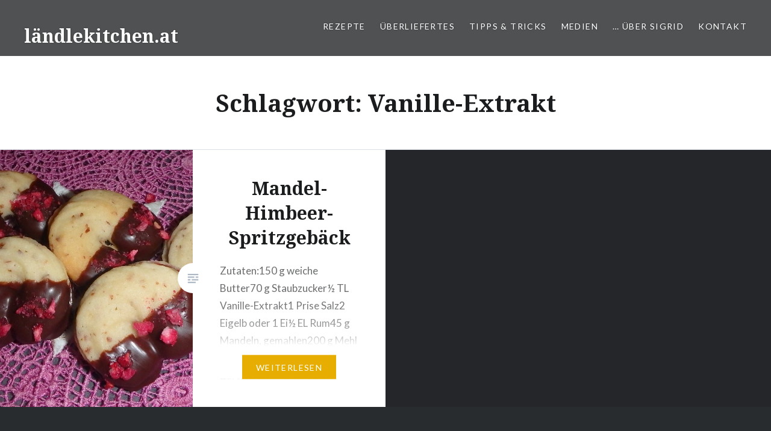

--- FILE ---
content_type: text/html; charset=UTF-8
request_url: https://laendlekitchen.at/tag/vanille-extrakt
body_size: 8962
content:
<!DOCTYPE html>
<html lang="de">
<head>
<meta charset="UTF-8">
<meta name="viewport" content="width=device-width, initial-scale=1">
<link rel="profile" href="http://gmpg.org/xfn/11">
<link rel="pingback" href="https://laendlekitchen.at/xmlrpc.php">

<title>Vanille-Extrakt &#8211; ländlekitchen.at</title>
<meta name='robots' content='max-image-preview:large' />
	<style>img:is([sizes="auto" i], [sizes^="auto," i]) { contain-intrinsic-size: 3000px 1500px }</style>
	<link rel='dns-prefetch' href='//fonts.googleapis.com' />
<link rel="alternate" type="application/rss+xml" title="ländlekitchen.at &raquo; Feed" href="https://laendlekitchen.at/feed" />
<link rel="alternate" type="application/rss+xml" title="ländlekitchen.at &raquo; Kommentar-Feed" href="https://laendlekitchen.at/comments/feed" />
<link rel="alternate" type="application/rss+xml" title="ländlekitchen.at &raquo; Vanille-Extrakt Schlagwort-Feed" href="https://laendlekitchen.at/tag/vanille-extrakt/feed" />
<script type="text/javascript">
/* <![CDATA[ */
window._wpemojiSettings = {"baseUrl":"https:\/\/s.w.org\/images\/core\/emoji\/15.0.3\/72x72\/","ext":".png","svgUrl":"https:\/\/s.w.org\/images\/core\/emoji\/15.0.3\/svg\/","svgExt":".svg","source":{"concatemoji":"https:\/\/laendlekitchen.at\/wp-includes\/js\/wp-emoji-release.min.js?ver=6.7.1"}};
/*! This file is auto-generated */
!function(i,n){var o,s,e;function c(e){try{var t={supportTests:e,timestamp:(new Date).valueOf()};sessionStorage.setItem(o,JSON.stringify(t))}catch(e){}}function p(e,t,n){e.clearRect(0,0,e.canvas.width,e.canvas.height),e.fillText(t,0,0);var t=new Uint32Array(e.getImageData(0,0,e.canvas.width,e.canvas.height).data),r=(e.clearRect(0,0,e.canvas.width,e.canvas.height),e.fillText(n,0,0),new Uint32Array(e.getImageData(0,0,e.canvas.width,e.canvas.height).data));return t.every(function(e,t){return e===r[t]})}function u(e,t,n){switch(t){case"flag":return n(e,"\ud83c\udff3\ufe0f\u200d\u26a7\ufe0f","\ud83c\udff3\ufe0f\u200b\u26a7\ufe0f")?!1:!n(e,"\ud83c\uddfa\ud83c\uddf3","\ud83c\uddfa\u200b\ud83c\uddf3")&&!n(e,"\ud83c\udff4\udb40\udc67\udb40\udc62\udb40\udc65\udb40\udc6e\udb40\udc67\udb40\udc7f","\ud83c\udff4\u200b\udb40\udc67\u200b\udb40\udc62\u200b\udb40\udc65\u200b\udb40\udc6e\u200b\udb40\udc67\u200b\udb40\udc7f");case"emoji":return!n(e,"\ud83d\udc26\u200d\u2b1b","\ud83d\udc26\u200b\u2b1b")}return!1}function f(e,t,n){var r="undefined"!=typeof WorkerGlobalScope&&self instanceof WorkerGlobalScope?new OffscreenCanvas(300,150):i.createElement("canvas"),a=r.getContext("2d",{willReadFrequently:!0}),o=(a.textBaseline="top",a.font="600 32px Arial",{});return e.forEach(function(e){o[e]=t(a,e,n)}),o}function t(e){var t=i.createElement("script");t.src=e,t.defer=!0,i.head.appendChild(t)}"undefined"!=typeof Promise&&(o="wpEmojiSettingsSupports",s=["flag","emoji"],n.supports={everything:!0,everythingExceptFlag:!0},e=new Promise(function(e){i.addEventListener("DOMContentLoaded",e,{once:!0})}),new Promise(function(t){var n=function(){try{var e=JSON.parse(sessionStorage.getItem(o));if("object"==typeof e&&"number"==typeof e.timestamp&&(new Date).valueOf()<e.timestamp+604800&&"object"==typeof e.supportTests)return e.supportTests}catch(e){}return null}();if(!n){if("undefined"!=typeof Worker&&"undefined"!=typeof OffscreenCanvas&&"undefined"!=typeof URL&&URL.createObjectURL&&"undefined"!=typeof Blob)try{var e="postMessage("+f.toString()+"("+[JSON.stringify(s),u.toString(),p.toString()].join(",")+"));",r=new Blob([e],{type:"text/javascript"}),a=new Worker(URL.createObjectURL(r),{name:"wpTestEmojiSupports"});return void(a.onmessage=function(e){c(n=e.data),a.terminate(),t(n)})}catch(e){}c(n=f(s,u,p))}t(n)}).then(function(e){for(var t in e)n.supports[t]=e[t],n.supports.everything=n.supports.everything&&n.supports[t],"flag"!==t&&(n.supports.everythingExceptFlag=n.supports.everythingExceptFlag&&n.supports[t]);n.supports.everythingExceptFlag=n.supports.everythingExceptFlag&&!n.supports.flag,n.DOMReady=!1,n.readyCallback=function(){n.DOMReady=!0}}).then(function(){return e}).then(function(){var e;n.supports.everything||(n.readyCallback(),(e=n.source||{}).concatemoji?t(e.concatemoji):e.wpemoji&&e.twemoji&&(t(e.twemoji),t(e.wpemoji)))}))}((window,document),window._wpemojiSettings);
/* ]]> */
</script>
<style id='wp-emoji-styles-inline-css' type='text/css'>

	img.wp-smiley, img.emoji {
		display: inline !important;
		border: none !important;
		box-shadow: none !important;
		height: 1em !important;
		width: 1em !important;
		margin: 0 0.07em !important;
		vertical-align: -0.1em !important;
		background: none !important;
		padding: 0 !important;
	}
</style>
<link rel='stylesheet' id='wp-block-library-css' href='https://laendlekitchen.at/wp-includes/css/dist/block-library/style.min.css?ver=6.7.1' type='text/css' media='all' />
<style id='pdfemb-pdf-embedder-viewer-style-inline-css' type='text/css'>
.wp-block-pdfemb-pdf-embedder-viewer{max-width:none}

</style>
<link rel='stylesheet' id='mediaelement-css' href='https://laendlekitchen.at/wp-includes/js/mediaelement/mediaelementplayer-legacy.min.css?ver=4.2.17' type='text/css' media='all' />
<link rel='stylesheet' id='wp-mediaelement-css' href='https://laendlekitchen.at/wp-includes/js/mediaelement/wp-mediaelement.min.css?ver=6.7.1' type='text/css' media='all' />
<style id='jetpack-sharing-buttons-style-inline-css' type='text/css'>
.jetpack-sharing-buttons__services-list{display:flex;flex-direction:row;flex-wrap:wrap;gap:0;list-style-type:none;margin:5px;padding:0}.jetpack-sharing-buttons__services-list.has-small-icon-size{font-size:12px}.jetpack-sharing-buttons__services-list.has-normal-icon-size{font-size:16px}.jetpack-sharing-buttons__services-list.has-large-icon-size{font-size:24px}.jetpack-sharing-buttons__services-list.has-huge-icon-size{font-size:36px}@media print{.jetpack-sharing-buttons__services-list{display:none!important}}.editor-styles-wrapper .wp-block-jetpack-sharing-buttons{gap:0;padding-inline-start:0}ul.jetpack-sharing-buttons__services-list.has-background{padding:1.25em 2.375em}
</style>
<style id='classic-theme-styles-inline-css' type='text/css'>
/*! This file is auto-generated */
.wp-block-button__link{color:#fff;background-color:#32373c;border-radius:9999px;box-shadow:none;text-decoration:none;padding:calc(.667em + 2px) calc(1.333em + 2px);font-size:1.125em}.wp-block-file__button{background:#32373c;color:#fff;text-decoration:none}
</style>
<style id='global-styles-inline-css' type='text/css'>
:root{--wp--preset--aspect-ratio--square: 1;--wp--preset--aspect-ratio--4-3: 4/3;--wp--preset--aspect-ratio--3-4: 3/4;--wp--preset--aspect-ratio--3-2: 3/2;--wp--preset--aspect-ratio--2-3: 2/3;--wp--preset--aspect-ratio--16-9: 16/9;--wp--preset--aspect-ratio--9-16: 9/16;--wp--preset--color--black: #000000;--wp--preset--color--cyan-bluish-gray: #abb8c3;--wp--preset--color--white: #ffffff;--wp--preset--color--pale-pink: #f78da7;--wp--preset--color--vivid-red: #cf2e2e;--wp--preset--color--luminous-vivid-orange: #ff6900;--wp--preset--color--luminous-vivid-amber: #fcb900;--wp--preset--color--light-green-cyan: #7bdcb5;--wp--preset--color--vivid-green-cyan: #00d084;--wp--preset--color--pale-cyan-blue: #8ed1fc;--wp--preset--color--vivid-cyan-blue: #0693e3;--wp--preset--color--vivid-purple: #9b51e0;--wp--preset--gradient--vivid-cyan-blue-to-vivid-purple: linear-gradient(135deg,rgba(6,147,227,1) 0%,rgb(155,81,224) 100%);--wp--preset--gradient--light-green-cyan-to-vivid-green-cyan: linear-gradient(135deg,rgb(122,220,180) 0%,rgb(0,208,130) 100%);--wp--preset--gradient--luminous-vivid-amber-to-luminous-vivid-orange: linear-gradient(135deg,rgba(252,185,0,1) 0%,rgba(255,105,0,1) 100%);--wp--preset--gradient--luminous-vivid-orange-to-vivid-red: linear-gradient(135deg,rgba(255,105,0,1) 0%,rgb(207,46,46) 100%);--wp--preset--gradient--very-light-gray-to-cyan-bluish-gray: linear-gradient(135deg,rgb(238,238,238) 0%,rgb(169,184,195) 100%);--wp--preset--gradient--cool-to-warm-spectrum: linear-gradient(135deg,rgb(74,234,220) 0%,rgb(151,120,209) 20%,rgb(207,42,186) 40%,rgb(238,44,130) 60%,rgb(251,105,98) 80%,rgb(254,248,76) 100%);--wp--preset--gradient--blush-light-purple: linear-gradient(135deg,rgb(255,206,236) 0%,rgb(152,150,240) 100%);--wp--preset--gradient--blush-bordeaux: linear-gradient(135deg,rgb(254,205,165) 0%,rgb(254,45,45) 50%,rgb(107,0,62) 100%);--wp--preset--gradient--luminous-dusk: linear-gradient(135deg,rgb(255,203,112) 0%,rgb(199,81,192) 50%,rgb(65,88,208) 100%);--wp--preset--gradient--pale-ocean: linear-gradient(135deg,rgb(255,245,203) 0%,rgb(182,227,212) 50%,rgb(51,167,181) 100%);--wp--preset--gradient--electric-grass: linear-gradient(135deg,rgb(202,248,128) 0%,rgb(113,206,126) 100%);--wp--preset--gradient--midnight: linear-gradient(135deg,rgb(2,3,129) 0%,rgb(40,116,252) 100%);--wp--preset--font-size--small: 13px;--wp--preset--font-size--medium: 20px;--wp--preset--font-size--large: 36px;--wp--preset--font-size--x-large: 42px;--wp--preset--spacing--20: 0.44rem;--wp--preset--spacing--30: 0.67rem;--wp--preset--spacing--40: 1rem;--wp--preset--spacing--50: 1.5rem;--wp--preset--spacing--60: 2.25rem;--wp--preset--spacing--70: 3.38rem;--wp--preset--spacing--80: 5.06rem;--wp--preset--shadow--natural: 6px 6px 9px rgba(0, 0, 0, 0.2);--wp--preset--shadow--deep: 12px 12px 50px rgba(0, 0, 0, 0.4);--wp--preset--shadow--sharp: 6px 6px 0px rgba(0, 0, 0, 0.2);--wp--preset--shadow--outlined: 6px 6px 0px -3px rgba(255, 255, 255, 1), 6px 6px rgba(0, 0, 0, 1);--wp--preset--shadow--crisp: 6px 6px 0px rgba(0, 0, 0, 1);}:where(.is-layout-flex){gap: 0.5em;}:where(.is-layout-grid){gap: 0.5em;}body .is-layout-flex{display: flex;}.is-layout-flex{flex-wrap: wrap;align-items: center;}.is-layout-flex > :is(*, div){margin: 0;}body .is-layout-grid{display: grid;}.is-layout-grid > :is(*, div){margin: 0;}:where(.wp-block-columns.is-layout-flex){gap: 2em;}:where(.wp-block-columns.is-layout-grid){gap: 2em;}:where(.wp-block-post-template.is-layout-flex){gap: 1.25em;}:where(.wp-block-post-template.is-layout-grid){gap: 1.25em;}.has-black-color{color: var(--wp--preset--color--black) !important;}.has-cyan-bluish-gray-color{color: var(--wp--preset--color--cyan-bluish-gray) !important;}.has-white-color{color: var(--wp--preset--color--white) !important;}.has-pale-pink-color{color: var(--wp--preset--color--pale-pink) !important;}.has-vivid-red-color{color: var(--wp--preset--color--vivid-red) !important;}.has-luminous-vivid-orange-color{color: var(--wp--preset--color--luminous-vivid-orange) !important;}.has-luminous-vivid-amber-color{color: var(--wp--preset--color--luminous-vivid-amber) !important;}.has-light-green-cyan-color{color: var(--wp--preset--color--light-green-cyan) !important;}.has-vivid-green-cyan-color{color: var(--wp--preset--color--vivid-green-cyan) !important;}.has-pale-cyan-blue-color{color: var(--wp--preset--color--pale-cyan-blue) !important;}.has-vivid-cyan-blue-color{color: var(--wp--preset--color--vivid-cyan-blue) !important;}.has-vivid-purple-color{color: var(--wp--preset--color--vivid-purple) !important;}.has-black-background-color{background-color: var(--wp--preset--color--black) !important;}.has-cyan-bluish-gray-background-color{background-color: var(--wp--preset--color--cyan-bluish-gray) !important;}.has-white-background-color{background-color: var(--wp--preset--color--white) !important;}.has-pale-pink-background-color{background-color: var(--wp--preset--color--pale-pink) !important;}.has-vivid-red-background-color{background-color: var(--wp--preset--color--vivid-red) !important;}.has-luminous-vivid-orange-background-color{background-color: var(--wp--preset--color--luminous-vivid-orange) !important;}.has-luminous-vivid-amber-background-color{background-color: var(--wp--preset--color--luminous-vivid-amber) !important;}.has-light-green-cyan-background-color{background-color: var(--wp--preset--color--light-green-cyan) !important;}.has-vivid-green-cyan-background-color{background-color: var(--wp--preset--color--vivid-green-cyan) !important;}.has-pale-cyan-blue-background-color{background-color: var(--wp--preset--color--pale-cyan-blue) !important;}.has-vivid-cyan-blue-background-color{background-color: var(--wp--preset--color--vivid-cyan-blue) !important;}.has-vivid-purple-background-color{background-color: var(--wp--preset--color--vivid-purple) !important;}.has-black-border-color{border-color: var(--wp--preset--color--black) !important;}.has-cyan-bluish-gray-border-color{border-color: var(--wp--preset--color--cyan-bluish-gray) !important;}.has-white-border-color{border-color: var(--wp--preset--color--white) !important;}.has-pale-pink-border-color{border-color: var(--wp--preset--color--pale-pink) !important;}.has-vivid-red-border-color{border-color: var(--wp--preset--color--vivid-red) !important;}.has-luminous-vivid-orange-border-color{border-color: var(--wp--preset--color--luminous-vivid-orange) !important;}.has-luminous-vivid-amber-border-color{border-color: var(--wp--preset--color--luminous-vivid-amber) !important;}.has-light-green-cyan-border-color{border-color: var(--wp--preset--color--light-green-cyan) !important;}.has-vivid-green-cyan-border-color{border-color: var(--wp--preset--color--vivid-green-cyan) !important;}.has-pale-cyan-blue-border-color{border-color: var(--wp--preset--color--pale-cyan-blue) !important;}.has-vivid-cyan-blue-border-color{border-color: var(--wp--preset--color--vivid-cyan-blue) !important;}.has-vivid-purple-border-color{border-color: var(--wp--preset--color--vivid-purple) !important;}.has-vivid-cyan-blue-to-vivid-purple-gradient-background{background: var(--wp--preset--gradient--vivid-cyan-blue-to-vivid-purple) !important;}.has-light-green-cyan-to-vivid-green-cyan-gradient-background{background: var(--wp--preset--gradient--light-green-cyan-to-vivid-green-cyan) !important;}.has-luminous-vivid-amber-to-luminous-vivid-orange-gradient-background{background: var(--wp--preset--gradient--luminous-vivid-amber-to-luminous-vivid-orange) !important;}.has-luminous-vivid-orange-to-vivid-red-gradient-background{background: var(--wp--preset--gradient--luminous-vivid-orange-to-vivid-red) !important;}.has-very-light-gray-to-cyan-bluish-gray-gradient-background{background: var(--wp--preset--gradient--very-light-gray-to-cyan-bluish-gray) !important;}.has-cool-to-warm-spectrum-gradient-background{background: var(--wp--preset--gradient--cool-to-warm-spectrum) !important;}.has-blush-light-purple-gradient-background{background: var(--wp--preset--gradient--blush-light-purple) !important;}.has-blush-bordeaux-gradient-background{background: var(--wp--preset--gradient--blush-bordeaux) !important;}.has-luminous-dusk-gradient-background{background: var(--wp--preset--gradient--luminous-dusk) !important;}.has-pale-ocean-gradient-background{background: var(--wp--preset--gradient--pale-ocean) !important;}.has-electric-grass-gradient-background{background: var(--wp--preset--gradient--electric-grass) !important;}.has-midnight-gradient-background{background: var(--wp--preset--gradient--midnight) !important;}.has-small-font-size{font-size: var(--wp--preset--font-size--small) !important;}.has-medium-font-size{font-size: var(--wp--preset--font-size--medium) !important;}.has-large-font-size{font-size: var(--wp--preset--font-size--large) !important;}.has-x-large-font-size{font-size: var(--wp--preset--font-size--x-large) !important;}
:where(.wp-block-post-template.is-layout-flex){gap: 1.25em;}:where(.wp-block-post-template.is-layout-grid){gap: 1.25em;}
:where(.wp-block-columns.is-layout-flex){gap: 2em;}:where(.wp-block-columns.is-layout-grid){gap: 2em;}
:root :where(.wp-block-pullquote){font-size: 1.5em;line-height: 1.6;}
</style>
<link rel='stylesheet' id='contact-form-7-css' href='https://laendlekitchen.at/wp-content/plugins/contact-form-7/includes/css/styles.css?ver=6.1.4' type='text/css' media='all' />
<link rel='stylesheet' id='genericons-css' href='https://laendlekitchen.at/wp-content/plugins/jetpack/_inc/genericons/genericons/genericons.css?ver=3.1' type='text/css' media='all' />
<link rel='stylesheet' id='dyad-fonts-css' href='https://fonts.googleapis.com/css?family=Lato%3A400%2C400italic%2C700%2C700italic%7CNoto+Serif%3A400%2C400italic%2C700%2C700italic&#038;subset=latin%2Clatin-ext' type='text/css' media='all' />
<link rel='stylesheet' id='dyad-style-css' href='https://laendlekitchen.at/wp-content/themes/dyad/style.css?ver=6.7.1' type='text/css' media='all' />
<link rel='stylesheet' id='jquery-lazyloadxt-spinner-css-css' href='//laendlekitchen.at/wp-content/plugins/a3-lazy-load/assets/css/jquery.lazyloadxt.spinner.css?ver=6.7.1' type='text/css' media='all' />
<script type="text/javascript" id="image-watermark-no-right-click-js-before">
/* <![CDATA[ */
var iwArgsNoRightClick = {"rightclick":"N","draganddrop":"N","devtools":"Y","enableToast":"Y","toastMessage":"This content is protected"};
/* ]]> */
</script>
<script type="text/javascript" src="https://laendlekitchen.at/wp-content/plugins/image-watermark/js/no-right-click.js?ver=2.0.4" id="image-watermark-no-right-click-js"></script>
<script type="text/javascript" src="https://laendlekitchen.at/wp-includes/js/jquery/jquery.min.js?ver=3.7.1" id="jquery-core-js"></script>
<script type="text/javascript" src="https://laendlekitchen.at/wp-includes/js/jquery/jquery-migrate.min.js?ver=3.4.1" id="jquery-migrate-js"></script>
<link rel="https://api.w.org/" href="https://laendlekitchen.at/wp-json/" /><link rel="alternate" title="JSON" type="application/json" href="https://laendlekitchen.at/wp-json/wp/v2/tags/938" /><link rel="EditURI" type="application/rsd+xml" title="RSD" href="https://laendlekitchen.at/xmlrpc.php?rsd" />
<meta name="generator" content="WordPress 6.7.1" />
<style type="text/css" media="screen">input#akismet_privacy_check { float: left; margin: 7px 7px 7px 0; width: 13px; }</style></head>

<body class="archive tag tag-vanille-extrakt tag-938 has-post-thumbnail no-js">
<div id="page" class="hfeed site">
	<a class="skip-link screen-reader-text" href="#content">Direkt zum Inhalt</a>

	<header id="masthead" class="site-header" role="banner">
		<div class="site-branding">
			<a href="https://laendlekitchen.at/" class="site-logo-link" rel="home" itemprop="url"></a>			<h1 class="site-title">
				<a href="https://laendlekitchen.at/" rel="home">
					ländlekitchen.at				</a>
			</h1>
			<p class="site-description">Köstlichkeiten aller Zeiten</p>
		</div><!-- .site-branding -->

		<nav id="site-navigation" class="main-navigation" role="navigation">
			<button class="menu-toggle" aria-controls="primary-menu" aria-expanded="false">Menü</button>
			<div class="primary-menu"><ul id="primary-menu" class="menu"><li id="menu-item-197" class="menu-item menu-item-type-taxonomy menu-item-object-category menu-item-has-children menu-item-197"><a href="https://laendlekitchen.at/category/rezepte">Rezepte</a>
<ul class="sub-menu">
	<li id="menu-item-79" class="menu-item menu-item-type-taxonomy menu-item-object-category menu-item-79"><a href="https://laendlekitchen.at/category/vorspeisen">Vorspeisen</a></li>
	<li id="menu-item-84" class="menu-item menu-item-type-taxonomy menu-item-object-category menu-item-84"><a href="https://laendlekitchen.at/category/salate">Salate</a></li>
	<li id="menu-item-81" class="menu-item menu-item-type-taxonomy menu-item-object-category menu-item-81"><a href="https://laendlekitchen.at/category/suppe">Suppe</a></li>
	<li id="menu-item-101" class="menu-item menu-item-type-taxonomy menu-item-object-category menu-item-has-children menu-item-101"><a href="https://laendlekitchen.at/category/hauptspeisen">Hauptspeisen</a>
	<ul class="sub-menu">
		<li id="menu-item-88" class="menu-item menu-item-type-taxonomy menu-item-object-category menu-item-has-children menu-item-88"><a href="https://laendlekitchen.at/category/hauptspeisen/fleischgerichte">Fleischgerichte</a>
		<ul class="sub-menu">
			<li id="menu-item-95" class="menu-item menu-item-type-taxonomy menu-item-object-category menu-item-95"><a href="https://laendlekitchen.at/category/hauptspeisen/fleischgerichte/rind">Rind</a></li>
			<li id="menu-item-96" class="menu-item menu-item-type-taxonomy menu-item-object-category menu-item-96"><a href="https://laendlekitchen.at/category/hauptspeisen/fleischgerichte/schwein">Schwein</a></li>
			<li id="menu-item-90" class="menu-item menu-item-type-taxonomy menu-item-object-category menu-item-90"><a href="https://laendlekitchen.at/category/hauptspeisen/fleischgerichte/gefluegel">Geflügel</a></li>
			<li id="menu-item-92" class="menu-item menu-item-type-taxonomy menu-item-object-category menu-item-92"><a href="https://laendlekitchen.at/category/hauptspeisen/fleischgerichte/kaninchen">Kaninchen</a></li>
			<li id="menu-item-91" class="menu-item menu-item-type-taxonomy menu-item-object-category menu-item-91"><a href="https://laendlekitchen.at/category/hauptspeisen/fleischgerichte/kalb">Kalb</a></li>
			<li id="menu-item-93" class="menu-item menu-item-type-taxonomy menu-item-object-category menu-item-93"><a href="https://laendlekitchen.at/category/hauptspeisen/fleischgerichte/lamm-ziege">Lamm, Ziege</a></li>
			<li id="menu-item-89" class="menu-item menu-item-type-taxonomy menu-item-object-category menu-item-89"><a href="https://laendlekitchen.at/category/hauptspeisen/fleischgerichte/fisch">Fisch</a></li>
			<li id="menu-item-94" class="menu-item menu-item-type-taxonomy menu-item-object-category menu-item-94"><a href="https://laendlekitchen.at/category/hauptspeisen/fleischgerichte/meeresfruechte">Meeresfrüchte</a></li>
			<li id="menu-item-97" class="menu-item menu-item-type-taxonomy menu-item-object-category menu-item-97"><a href="https://laendlekitchen.at/category/hauptspeisen/fleischgerichte/wild">Wild</a></li>
		</ul>
</li>
		<li id="menu-item-98" class="menu-item menu-item-type-taxonomy menu-item-object-category menu-item-98"><a href="https://laendlekitchen.at/category/hauptspeisen/grillgerichte">Grillgerichte</a></li>
		<li id="menu-item-99" class="menu-item menu-item-type-taxonomy menu-item-object-category menu-item-99"><a href="https://laendlekitchen.at/category/hauptspeisen/kaesegerichte">Käsegerichte</a></li>
		<li id="menu-item-100" class="menu-item menu-item-type-taxonomy menu-item-object-category menu-item-100"><a href="https://laendlekitchen.at/category/hauptspeisen/vegetarische-gerichte">Vegetarische Gerichte</a></li>
	</ul>
</li>
	<li id="menu-item-102" class="menu-item menu-item-type-taxonomy menu-item-object-category menu-item-102"><a href="https://laendlekitchen.at/category/gemuese-als-beilage">Gemüse als Beilage</a></li>
	<li id="menu-item-83" class="menu-item menu-item-type-taxonomy menu-item-object-category menu-item-83"><a href="https://laendlekitchen.at/category/saettigungsbeilagen">Sättigungsbeilagen</a></li>
	<li id="menu-item-82" class="menu-item menu-item-type-taxonomy menu-item-object-category menu-item-82"><a href="https://laendlekitchen.at/category/saucen-marinaden-dipps">Saucen, Marinaden, Dipps</a></li>
	<li id="menu-item-87" class="menu-item menu-item-type-taxonomy menu-item-object-category menu-item-87"><a href="https://laendlekitchen.at/category/reste-gerichte">Reste-Gerichte</a></li>
	<li id="menu-item-86" class="menu-item menu-item-type-taxonomy menu-item-object-category menu-item-86"><a href="https://laendlekitchen.at/category/nachspeisen">Nachspeisen</a></li>
	<li id="menu-item-80" class="menu-item menu-item-type-taxonomy menu-item-object-category menu-item-80"><a href="https://laendlekitchen.at/category/suessspeisen">Süßspeisen</a></li>
	<li id="menu-item-85" class="menu-item menu-item-type-taxonomy menu-item-object-category menu-item-85"><a href="https://laendlekitchen.at/category/materiallehre">Materiallehre</a></li>
	<li id="menu-item-103" class="menu-item menu-item-type-taxonomy menu-item-object-category menu-item-has-children menu-item-103"><a href="https://laendlekitchen.at/category/gebaeck">Gebäck</a>
	<ul class="sub-menu">
		<li id="menu-item-108" class="menu-item menu-item-type-taxonomy menu-item-object-category menu-item-108"><a href="https://laendlekitchen.at/category/gebaeck/suess">süß</a></li>
		<li id="menu-item-106" class="menu-item menu-item-type-taxonomy menu-item-object-category menu-item-106"><a href="https://laendlekitchen.at/category/gebaeck/herzhaft">herzhaft</a></li>
		<li id="menu-item-104" class="menu-item menu-item-type-taxonomy menu-item-object-category menu-item-104"><a href="https://laendlekitchen.at/category/gebaeck/brote">Brote</a></li>
		<li id="menu-item-105" class="menu-item menu-item-type-taxonomy menu-item-object-category menu-item-105"><a href="https://laendlekitchen.at/category/gebaeck/hefegebaeck">Hefegebäck</a></li>
		<li id="menu-item-107" class="menu-item menu-item-type-taxonomy menu-item-object-category menu-item-107"><a href="https://laendlekitchen.at/category/gebaeck/konfekt-pralinen-kekse">Konfekt, Pralinen, Kekse</a></li>
	</ul>
</li>
	<li id="menu-item-109" class="menu-item menu-item-type-taxonomy menu-item-object-category menu-item-has-children menu-item-109"><a href="https://laendlekitchen.at/category/eingemachtes">Eingemachtes</a>
	<ul class="sub-menu">
		<li id="menu-item-113" class="menu-item menu-item-type-taxonomy menu-item-object-category menu-item-113"><a href="https://laendlekitchen.at/category/eingemachtes/suess-eingemachtes">süß</a></li>
		<li id="menu-item-111" class="menu-item menu-item-type-taxonomy menu-item-object-category menu-item-111"><a href="https://laendlekitchen.at/category/eingemachtes/herzhaft-deftig">herzhaft, deftig</a></li>
		<li id="menu-item-110" class="menu-item menu-item-type-taxonomy menu-item-object-category menu-item-110"><a href="https://laendlekitchen.at/category/eingemachtes/geraeuchert-und-eingelegt">geräuchert und eingelegt</a></li>
		<li id="menu-item-112" class="menu-item menu-item-type-taxonomy menu-item-object-category menu-item-112"><a href="https://laendlekitchen.at/category/eingemachtes/likoere-saefte-sirupe">Liköre, Säfte, Sirupe</a></li>
	</ul>
</li>
</ul>
</li>
<li id="menu-item-203" class="menu-item menu-item-type-taxonomy menu-item-object-category menu-item-203"><a href="https://laendlekitchen.at/category/ueberliefertes">Überliefertes</a></li>
<li id="menu-item-202" class="menu-item menu-item-type-taxonomy menu-item-object-category menu-item-has-children menu-item-202"><a href="https://laendlekitchen.at/category/tipps-tricks">Tipps &#038; Tricks</a>
<ul class="sub-menu">
	<li id="menu-item-117" class="menu-item menu-item-type-taxonomy menu-item-object-category menu-item-117"><a href="https://laendlekitchen.at/category/kochen">Kochen</a></li>
	<li id="menu-item-114" class="menu-item menu-item-type-taxonomy menu-item-object-category menu-item-114"><a href="https://laendlekitchen.at/category/backen">Backen</a></li>
	<li id="menu-item-116" class="menu-item menu-item-type-taxonomy menu-item-object-category menu-item-116"><a href="https://laendlekitchen.at/category/haushalt">Haushalt</a></li>
</ul>
</li>
<li id="menu-item-199" class="menu-item menu-item-type-taxonomy menu-item-object-category menu-item-has-children menu-item-199"><a href="https://laendlekitchen.at/category/medien">Medien</a>
<ul class="sub-menu">
	<li id="menu-item-200" class="menu-item menu-item-type-taxonomy menu-item-object-category menu-item-200"><a href="https://laendlekitchen.at/category/medien/buecher-medien">Bücher</a></li>
	<li id="menu-item-201" class="menu-item menu-item-type-taxonomy menu-item-object-category menu-item-201"><a href="https://laendlekitchen.at/category/medien/printmedien-medien">Printmedien</a></li>
</ul>
</li>
<li id="menu-item-74" class="menu-item menu-item-type-post_type menu-item-object-page menu-item-74"><a href="https://laendlekitchen.at/ueber-mich-kontakt">… über Sigrid</a></li>
<li id="menu-item-134" class="menu-item menu-item-type-post_type menu-item-object-page menu-item-134"><a href="https://laendlekitchen.at/kontakt">Kontakt</a></li>
</ul></div>		</nav>

	</header><!-- #masthead -->

	<div class="site-inner">

		
		<div id="content" class="site-content">

	<main id="primary" class="content-area" role="main">

		<div id="posts" class="posts">

			
				<header class="page-header">
					<h1 class="page-title">Schlagwort: <span>Vanille-Extrakt</span></h1>				</header><!-- .page-header -->


								
					

<article id="post-2689" class="post-2689 post type-post status-publish format-standard has-post-thumbnail hentry category-backen category-gebaeck category-konfekt-pralinen-kekse category-rezepte tag-butter tag-eigelb tag-mandeln tag-mehl tag-rum tag-salz tag-staubzucker tag-vanille-extrakt tag-zartbitter-kuvertuere">

		<div class="entry-media" style="background-image: url(https://laendlekitchen.at/wp-content/uploads/2021/12/01-14-630x840.jpg)">
	</div>

	<div class="entry-inner">
		<div class="entry-inner-content">
			<header class="entry-header">
				<h2 class="entry-title"><a href="https://laendlekitchen.at/mandel-himbeer-spritzgebaeck" rel="bookmark">Mandel-Himbeer-Spritzgebäck</a></h2>			</header><!-- .entry-header -->

			<div class="entry-content">
				<p>Zutaten:150 g weiche Butter70 g Staubzucker½ TL Vanille-Extrakt1 Prise Salz2 Eigelb oder 1 Ei½ EL Rum45 g Mandeln, gemahlen200 g Mehl T 480 (D: 405)200 g Zartbitterkuvertüre zum TunkenHimbeermarmelade zum Füllen Zubereitung: Backblech mit Backpapier auslegen und einen Spritzbeutel mit gezackter Tülle vorbereiten. Die weiche Butter mit Staubzucker, Vanilleextrakt und Salz gut schaumig rühren. Nacheinander&#8230; </p>
<div class="link-more"><a href="https://laendlekitchen.at/mandel-himbeer-spritzgebaeck">Weiterlesen</a></div>
			</div><!-- .entry-content -->
		</div><!-- .entry-inner-content -->
	</div><!-- .entry-inner -->

	<a class="cover-link" href="https://laendlekitchen.at/mandel-himbeer-spritzgebaeck"></a>

</article><!-- #post-## -->

				
				
			
		</div><!-- .posts -->

	</main><!-- #main -->



		</div><!-- #content -->

		<footer id="colophon" class="site-footer" role="contentinfo">
			
				<div class="widget-area widgets-two" role="complementary">
					<div class="grid-container">
						
		<aside id="recent-posts-6" class="widget widget_recent_entries">
		<h3 class="widget-title">Neueste Beiträge</h3>
		<ul>
											<li>
					<a href="https://laendlekitchen.at/milchbroetle">Milchbrötle</a>
									</li>
											<li>
					<a href="https://laendlekitchen.at/mon-cheri-krapferl">Mon Cheri Krapferl</a>
									</li>
											<li>
					<a href="https://laendlekitchen.at/birnengeister">Birnengeister</a>
									</li>
											<li>
					<a href="https://laendlekitchen.at/lammragout-aus-der-schulter">Lammragout aus der Schulter</a>
									</li>
											<li>
					<a href="https://laendlekitchen.at/apfelknoedel-mit-mostsauce">Apfelknödel mit Mostsauce</a>
									</li>
					</ul>

		</aside><aside id="search-8" class="widget widget_search"><form role="search" method="get" class="search-form" action="https://laendlekitchen.at/">
				<label>
					<span class="screen-reader-text">Suche nach:</span>
					<input type="search" class="search-field" placeholder="Suchen …" value="" name="s" />
				</label>
				<input type="submit" class="search-submit" value="Suchen" />
			</form></aside>					</div><!-- .grid-container -->
				</div><!-- #secondary -->

			
			<div class="footer-bottom-info ">
				
				<div class="site-info">
					<a href="https://de.wordpress.org/">Stolz präsentiert von WordPress</a>
					<span class="sep"> | </span>
					Theme: Dyad von <a href="http://wordpress.com/themes/dyad/" rel="designer">WordPress.com</a>				</div><!-- .site-info -->
			</div><!-- .footer-bottom-info -->

		</footer><!-- #colophon -->

	</div><!-- .site-inner -->
</div><!-- #page -->

<script type="text/javascript" src="https://laendlekitchen.at/wp-includes/js/dist/hooks.min.js?ver=4d63a3d491d11ffd8ac6" id="wp-hooks-js"></script>
<script type="text/javascript" src="https://laendlekitchen.at/wp-includes/js/dist/i18n.min.js?ver=5e580eb46a90c2b997e6" id="wp-i18n-js"></script>
<script type="text/javascript" id="wp-i18n-js-after">
/* <![CDATA[ */
wp.i18n.setLocaleData( { 'text direction\u0004ltr': [ 'ltr' ] } );
/* ]]> */
</script>
<script type="text/javascript" src="https://laendlekitchen.at/wp-content/plugins/contact-form-7/includes/swv/js/index.js?ver=6.1.4" id="swv-js"></script>
<script type="text/javascript" id="contact-form-7-js-translations">
/* <![CDATA[ */
( function( domain, translations ) {
	var localeData = translations.locale_data[ domain ] || translations.locale_data.messages;
	localeData[""].domain = domain;
	wp.i18n.setLocaleData( localeData, domain );
} )( "contact-form-7", {"translation-revision-date":"2025-10-26 03:28:49+0000","generator":"GlotPress\/4.0.3","domain":"messages","locale_data":{"messages":{"":{"domain":"messages","plural-forms":"nplurals=2; plural=n != 1;","lang":"de"},"This contact form is placed in the wrong place.":["Dieses Kontaktformular wurde an der falschen Stelle platziert."],"Error:":["Fehler:"]}},"comment":{"reference":"includes\/js\/index.js"}} );
/* ]]> */
</script>
<script type="text/javascript" id="contact-form-7-js-before">
/* <![CDATA[ */
var wpcf7 = {
    "api": {
        "root": "https:\/\/laendlekitchen.at\/wp-json\/",
        "namespace": "contact-form-7\/v1"
    }
};
/* ]]> */
</script>
<script type="text/javascript" src="https://laendlekitchen.at/wp-content/plugins/contact-form-7/includes/js/index.js?ver=6.1.4" id="contact-form-7-js"></script>
<script type="text/javascript" src="https://laendlekitchen.at/wp-includes/js/imagesloaded.min.js?ver=5.0.0" id="imagesloaded-js"></script>
<script type="text/javascript" src="https://laendlekitchen.at/wp-content/themes/dyad/js/navigation.js?ver=20120206" id="dyad-navigation-js"></script>
<script type="text/javascript" src="https://laendlekitchen.at/wp-content/themes/dyad/js/skip-link-focus-fix.js?ver=20130115" id="dyad-skip-link-focus-fix-js"></script>
<script type="text/javascript" src="https://laendlekitchen.at/wp-includes/js/masonry.min.js?ver=4.2.2" id="masonry-js"></script>
<script type="text/javascript" src="https://laendlekitchen.at/wp-content/themes/dyad/js/global.js?ver=20151204" id="dyad-global-js"></script>
<script type="text/javascript" id="jquery-lazyloadxt-js-extra">
/* <![CDATA[ */
var a3_lazyload_params = {"apply_images":"1","apply_videos":"1"};
/* ]]> */
</script>
<script type="text/javascript" src="//laendlekitchen.at/wp-content/plugins/a3-lazy-load/assets/js/jquery.lazyloadxt.extra.min.js?ver=2.7.6" id="jquery-lazyloadxt-js"></script>
<script type="text/javascript" src="//laendlekitchen.at/wp-content/plugins/a3-lazy-load/assets/js/jquery.lazyloadxt.srcset.min.js?ver=2.7.6" id="jquery-lazyloadxt-srcset-js"></script>
<script type="text/javascript" id="jquery-lazyloadxt-extend-js-extra">
/* <![CDATA[ */
var a3_lazyload_extend_params = {"edgeY":"0","horizontal_container_classnames":""};
/* ]]> */
</script>
<script type="text/javascript" src="//laendlekitchen.at/wp-content/plugins/a3-lazy-load/assets/js/jquery.lazyloadxt.extend.js?ver=2.7.6" id="jquery-lazyloadxt-extend-js"></script>

</body>
</html>
